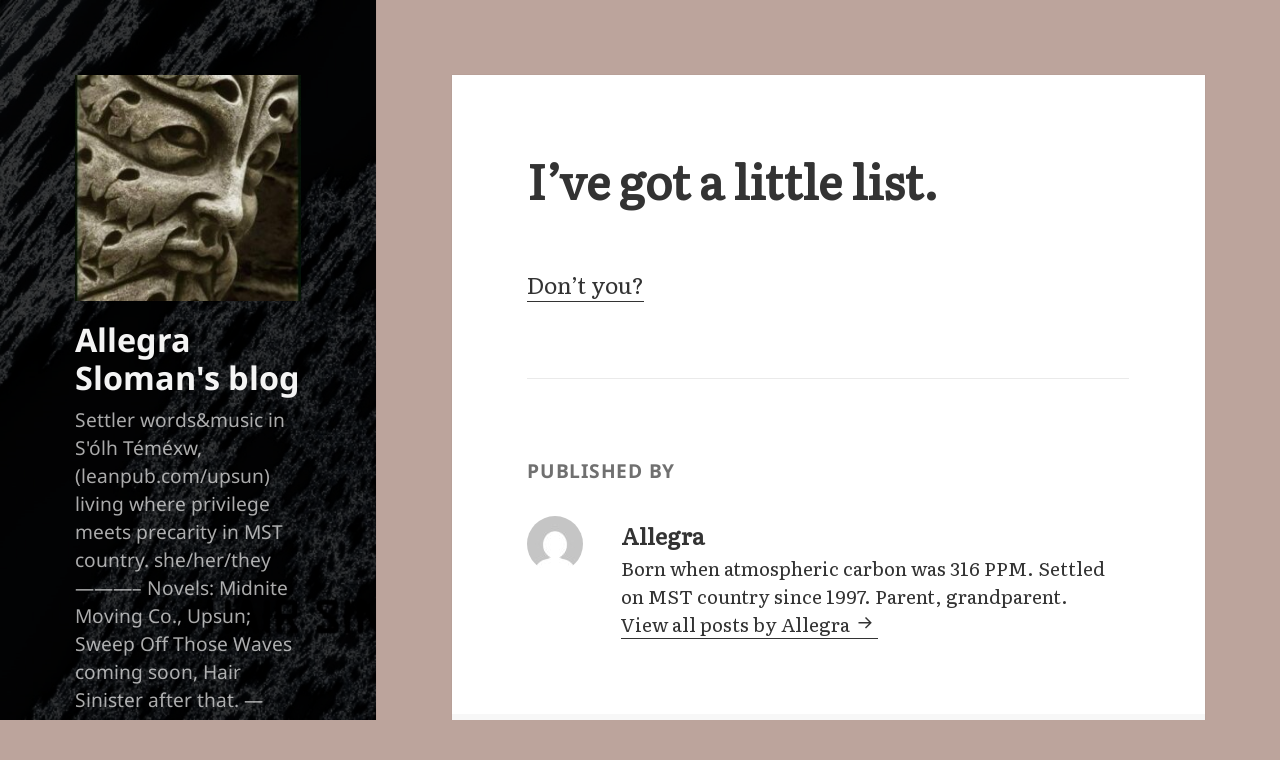

--- FILE ---
content_type: text/html; charset=UTF-8
request_url: https://allegrasloman.com/2007/05/ive-got-a-little-list/
body_size: 15017
content:
<!DOCTYPE html>
<html lang="en-US" class="no-js">
<head>
	<meta charset="UTF-8">
	<meta name="viewport" content="width=device-width">
	<link rel="profile" href="https://gmpg.org/xfn/11">
	<link rel="pingback" href="https://allegrasloman.com/xmlrpc.php">
<!-- Start of manual Google Fonts stuff -->
	<link rel="preconnect" href="https://fonts.googleapis.com">
	<link rel="preconnect" href="https://fonts.gstatic.com" crossorigin>
	<link rel='stylesheet' id='googlefonts-css' href='https://fonts.googleapis.com/css?family=Literata:400&subset=latin' media='all' />
<!-- End of manual Google Fonts stuff -->
	<script>
(function(html){html.className = html.className.replace(/\bno-js\b/,'js')})(document.documentElement);
//# sourceURL=twentyfifteen_javascript_detection
</script>
<title>I&#8217;ve got a little list. &#8211; Allegra Sloman&#039;s blog</title>
<meta name='robots' content='max-image-preview:large' />
<link rel="alternate" type="application/rss+xml" title="Allegra Sloman&#039;s blog &raquo; Feed" href="https://allegrasloman.com/feed/" />
<link rel="alternate" type="application/rss+xml" title="Allegra Sloman&#039;s blog &raquo; Comments Feed" href="https://allegrasloman.com/comments/feed/" />
<link rel="alternate" type="application/rss+xml" title="Allegra Sloman&#039;s blog &raquo; I&#8217;ve got a little list. Comments Feed" href="https://allegrasloman.com/2007/05/ive-got-a-little-list/feed/" />
<link rel="alternate" title="oEmbed (JSON)" type="application/json+oembed" href="https://allegrasloman.com/wp-json/oembed/1.0/embed?url=https%3A%2F%2Fallegrasloman.com%2F2007%2F05%2Five-got-a-little-list%2F" />
<link rel="alternate" title="oEmbed (XML)" type="text/xml+oembed" href="https://allegrasloman.com/wp-json/oembed/1.0/embed?url=https%3A%2F%2Fallegrasloman.com%2F2007%2F05%2Five-got-a-little-list%2F&#038;format=xml" />
<style id='wp-img-auto-sizes-contain-inline-css'>
img:is([sizes=auto i],[sizes^="auto," i]){contain-intrinsic-size:3000px 1500px}
/*# sourceURL=wp-img-auto-sizes-contain-inline-css */
</style>
<style id='wp-emoji-styles-inline-css'>

	img.wp-smiley, img.emoji {
		display: inline !important;
		border: none !important;
		box-shadow: none !important;
		height: 1em !important;
		width: 1em !important;
		margin: 0 0.07em !important;
		vertical-align: -0.1em !important;
		background: none !important;
		padding: 0 !important;
	}
/*# sourceURL=wp-emoji-styles-inline-css */
</style>
<style id='wp-block-library-inline-css'>
:root{--wp-block-synced-color:#7a00df;--wp-block-synced-color--rgb:122,0,223;--wp-bound-block-color:var(--wp-block-synced-color);--wp-editor-canvas-background:#ddd;--wp-admin-theme-color:#007cba;--wp-admin-theme-color--rgb:0,124,186;--wp-admin-theme-color-darker-10:#006ba1;--wp-admin-theme-color-darker-10--rgb:0,107,160.5;--wp-admin-theme-color-darker-20:#005a87;--wp-admin-theme-color-darker-20--rgb:0,90,135;--wp-admin-border-width-focus:2px}@media (min-resolution:192dpi){:root{--wp-admin-border-width-focus:1.5px}}.wp-element-button{cursor:pointer}:root .has-very-light-gray-background-color{background-color:#eee}:root .has-very-dark-gray-background-color{background-color:#313131}:root .has-very-light-gray-color{color:#eee}:root .has-very-dark-gray-color{color:#313131}:root .has-vivid-green-cyan-to-vivid-cyan-blue-gradient-background{background:linear-gradient(135deg,#00d084,#0693e3)}:root .has-purple-crush-gradient-background{background:linear-gradient(135deg,#34e2e4,#4721fb 50%,#ab1dfe)}:root .has-hazy-dawn-gradient-background{background:linear-gradient(135deg,#faaca8,#dad0ec)}:root .has-subdued-olive-gradient-background{background:linear-gradient(135deg,#fafae1,#67a671)}:root .has-atomic-cream-gradient-background{background:linear-gradient(135deg,#fdd79a,#004a59)}:root .has-nightshade-gradient-background{background:linear-gradient(135deg,#330968,#31cdcf)}:root .has-midnight-gradient-background{background:linear-gradient(135deg,#020381,#2874fc)}:root{--wp--preset--font-size--normal:16px;--wp--preset--font-size--huge:42px}.has-regular-font-size{font-size:1em}.has-larger-font-size{font-size:2.625em}.has-normal-font-size{font-size:var(--wp--preset--font-size--normal)}.has-huge-font-size{font-size:var(--wp--preset--font-size--huge)}.has-text-align-center{text-align:center}.has-text-align-left{text-align:left}.has-text-align-right{text-align:right}.has-fit-text{white-space:nowrap!important}#end-resizable-editor-section{display:none}.aligncenter{clear:both}.items-justified-left{justify-content:flex-start}.items-justified-center{justify-content:center}.items-justified-right{justify-content:flex-end}.items-justified-space-between{justify-content:space-between}.screen-reader-text{border:0;clip-path:inset(50%);height:1px;margin:-1px;overflow:hidden;padding:0;position:absolute;width:1px;word-wrap:normal!important}.screen-reader-text:focus{background-color:#ddd;clip-path:none;color:#444;display:block;font-size:1em;height:auto;left:5px;line-height:normal;padding:15px 23px 14px;text-decoration:none;top:5px;width:auto;z-index:100000}html :where(.has-border-color){border-style:solid}html :where([style*=border-top-color]){border-top-style:solid}html :where([style*=border-right-color]){border-right-style:solid}html :where([style*=border-bottom-color]){border-bottom-style:solid}html :where([style*=border-left-color]){border-left-style:solid}html :where([style*=border-width]){border-style:solid}html :where([style*=border-top-width]){border-top-style:solid}html :where([style*=border-right-width]){border-right-style:solid}html :where([style*=border-bottom-width]){border-bottom-style:solid}html :where([style*=border-left-width]){border-left-style:solid}html :where(img[class*=wp-image-]){height:auto;max-width:100%}:where(figure){margin:0 0 1em}html :where(.is-position-sticky){--wp-admin--admin-bar--position-offset:var(--wp-admin--admin-bar--height,0px)}@media screen and (max-width:600px){html :where(.is-position-sticky){--wp-admin--admin-bar--position-offset:0px}}

/*# sourceURL=wp-block-library-inline-css */
</style><style id='global-styles-inline-css'>
:root{--wp--preset--aspect-ratio--square: 1;--wp--preset--aspect-ratio--4-3: 4/3;--wp--preset--aspect-ratio--3-4: 3/4;--wp--preset--aspect-ratio--3-2: 3/2;--wp--preset--aspect-ratio--2-3: 2/3;--wp--preset--aspect-ratio--16-9: 16/9;--wp--preset--aspect-ratio--9-16: 9/16;--wp--preset--color--black: #000000;--wp--preset--color--cyan-bluish-gray: #abb8c3;--wp--preset--color--white: #fff;--wp--preset--color--pale-pink: #f78da7;--wp--preset--color--vivid-red: #cf2e2e;--wp--preset--color--luminous-vivid-orange: #ff6900;--wp--preset--color--luminous-vivid-amber: #fcb900;--wp--preset--color--light-green-cyan: #7bdcb5;--wp--preset--color--vivid-green-cyan: #00d084;--wp--preset--color--pale-cyan-blue: #8ed1fc;--wp--preset--color--vivid-cyan-blue: #0693e3;--wp--preset--color--vivid-purple: #9b51e0;--wp--preset--color--dark-gray: #111;--wp--preset--color--light-gray: #f1f1f1;--wp--preset--color--yellow: #f4ca16;--wp--preset--color--dark-brown: #352712;--wp--preset--color--medium-pink: #e53b51;--wp--preset--color--light-pink: #ffe5d1;--wp--preset--color--dark-purple: #2e2256;--wp--preset--color--purple: #674970;--wp--preset--color--blue-gray: #22313f;--wp--preset--color--bright-blue: #55c3dc;--wp--preset--color--light-blue: #e9f2f9;--wp--preset--gradient--vivid-cyan-blue-to-vivid-purple: linear-gradient(135deg,rgb(6,147,227) 0%,rgb(155,81,224) 100%);--wp--preset--gradient--light-green-cyan-to-vivid-green-cyan: linear-gradient(135deg,rgb(122,220,180) 0%,rgb(0,208,130) 100%);--wp--preset--gradient--luminous-vivid-amber-to-luminous-vivid-orange: linear-gradient(135deg,rgb(252,185,0) 0%,rgb(255,105,0) 100%);--wp--preset--gradient--luminous-vivid-orange-to-vivid-red: linear-gradient(135deg,rgb(255,105,0) 0%,rgb(207,46,46) 100%);--wp--preset--gradient--very-light-gray-to-cyan-bluish-gray: linear-gradient(135deg,rgb(238,238,238) 0%,rgb(169,184,195) 100%);--wp--preset--gradient--cool-to-warm-spectrum: linear-gradient(135deg,rgb(74,234,220) 0%,rgb(151,120,209) 20%,rgb(207,42,186) 40%,rgb(238,44,130) 60%,rgb(251,105,98) 80%,rgb(254,248,76) 100%);--wp--preset--gradient--blush-light-purple: linear-gradient(135deg,rgb(255,206,236) 0%,rgb(152,150,240) 100%);--wp--preset--gradient--blush-bordeaux: linear-gradient(135deg,rgb(254,205,165) 0%,rgb(254,45,45) 50%,rgb(107,0,62) 100%);--wp--preset--gradient--luminous-dusk: linear-gradient(135deg,rgb(255,203,112) 0%,rgb(199,81,192) 50%,rgb(65,88,208) 100%);--wp--preset--gradient--pale-ocean: linear-gradient(135deg,rgb(255,245,203) 0%,rgb(182,227,212) 50%,rgb(51,167,181) 100%);--wp--preset--gradient--electric-grass: linear-gradient(135deg,rgb(202,248,128) 0%,rgb(113,206,126) 100%);--wp--preset--gradient--midnight: linear-gradient(135deg,rgb(2,3,129) 0%,rgb(40,116,252) 100%);--wp--preset--gradient--dark-gray-gradient-gradient: linear-gradient(90deg, rgba(17,17,17,1) 0%, rgba(42,42,42,1) 100%);--wp--preset--gradient--light-gray-gradient: linear-gradient(90deg, rgba(241,241,241,1) 0%, rgba(215,215,215,1) 100%);--wp--preset--gradient--white-gradient: linear-gradient(90deg, rgba(255,255,255,1) 0%, rgba(230,230,230,1) 100%);--wp--preset--gradient--yellow-gradient: linear-gradient(90deg, rgba(244,202,22,1) 0%, rgba(205,168,10,1) 100%);--wp--preset--gradient--dark-brown-gradient: linear-gradient(90deg, rgba(53,39,18,1) 0%, rgba(91,67,31,1) 100%);--wp--preset--gradient--medium-pink-gradient: linear-gradient(90deg, rgba(229,59,81,1) 0%, rgba(209,28,51,1) 100%);--wp--preset--gradient--light-pink-gradient: linear-gradient(90deg, rgba(255,229,209,1) 0%, rgba(255,200,158,1) 100%);--wp--preset--gradient--dark-purple-gradient: linear-gradient(90deg, rgba(46,34,86,1) 0%, rgba(66,48,123,1) 100%);--wp--preset--gradient--purple-gradient: linear-gradient(90deg, rgba(103,73,112,1) 0%, rgba(131,93,143,1) 100%);--wp--preset--gradient--blue-gray-gradient: linear-gradient(90deg, rgba(34,49,63,1) 0%, rgba(52,75,96,1) 100%);--wp--preset--gradient--bright-blue-gradient: linear-gradient(90deg, rgba(85,195,220,1) 0%, rgba(43,180,211,1) 100%);--wp--preset--gradient--light-blue-gradient: linear-gradient(90deg, rgba(233,242,249,1) 0%, rgba(193,218,238,1) 100%);--wp--preset--font-size--small: 13px;--wp--preset--font-size--medium: 20px;--wp--preset--font-size--large: 36px;--wp--preset--font-size--x-large: 42px;--wp--preset--spacing--20: 0.44rem;--wp--preset--spacing--30: 0.67rem;--wp--preset--spacing--40: 1rem;--wp--preset--spacing--50: 1.5rem;--wp--preset--spacing--60: 2.25rem;--wp--preset--spacing--70: 3.38rem;--wp--preset--spacing--80: 5.06rem;--wp--preset--shadow--natural: 6px 6px 9px rgba(0, 0, 0, 0.2);--wp--preset--shadow--deep: 12px 12px 50px rgba(0, 0, 0, 0.4);--wp--preset--shadow--sharp: 6px 6px 0px rgba(0, 0, 0, 0.2);--wp--preset--shadow--outlined: 6px 6px 0px -3px rgb(255, 255, 255), 6px 6px rgb(0, 0, 0);--wp--preset--shadow--crisp: 6px 6px 0px rgb(0, 0, 0);}:where(.is-layout-flex){gap: 0.5em;}:where(.is-layout-grid){gap: 0.5em;}body .is-layout-flex{display: flex;}.is-layout-flex{flex-wrap: wrap;align-items: center;}.is-layout-flex > :is(*, div){margin: 0;}body .is-layout-grid{display: grid;}.is-layout-grid > :is(*, div){margin: 0;}:where(.wp-block-columns.is-layout-flex){gap: 2em;}:where(.wp-block-columns.is-layout-grid){gap: 2em;}:where(.wp-block-post-template.is-layout-flex){gap: 1.25em;}:where(.wp-block-post-template.is-layout-grid){gap: 1.25em;}.has-black-color{color: var(--wp--preset--color--black) !important;}.has-cyan-bluish-gray-color{color: var(--wp--preset--color--cyan-bluish-gray) !important;}.has-white-color{color: var(--wp--preset--color--white) !important;}.has-pale-pink-color{color: var(--wp--preset--color--pale-pink) !important;}.has-vivid-red-color{color: var(--wp--preset--color--vivid-red) !important;}.has-luminous-vivid-orange-color{color: var(--wp--preset--color--luminous-vivid-orange) !important;}.has-luminous-vivid-amber-color{color: var(--wp--preset--color--luminous-vivid-amber) !important;}.has-light-green-cyan-color{color: var(--wp--preset--color--light-green-cyan) !important;}.has-vivid-green-cyan-color{color: var(--wp--preset--color--vivid-green-cyan) !important;}.has-pale-cyan-blue-color{color: var(--wp--preset--color--pale-cyan-blue) !important;}.has-vivid-cyan-blue-color{color: var(--wp--preset--color--vivid-cyan-blue) !important;}.has-vivid-purple-color{color: var(--wp--preset--color--vivid-purple) !important;}.has-black-background-color{background-color: var(--wp--preset--color--black) !important;}.has-cyan-bluish-gray-background-color{background-color: var(--wp--preset--color--cyan-bluish-gray) !important;}.has-white-background-color{background-color: var(--wp--preset--color--white) !important;}.has-pale-pink-background-color{background-color: var(--wp--preset--color--pale-pink) !important;}.has-vivid-red-background-color{background-color: var(--wp--preset--color--vivid-red) !important;}.has-luminous-vivid-orange-background-color{background-color: var(--wp--preset--color--luminous-vivid-orange) !important;}.has-luminous-vivid-amber-background-color{background-color: var(--wp--preset--color--luminous-vivid-amber) !important;}.has-light-green-cyan-background-color{background-color: var(--wp--preset--color--light-green-cyan) !important;}.has-vivid-green-cyan-background-color{background-color: var(--wp--preset--color--vivid-green-cyan) !important;}.has-pale-cyan-blue-background-color{background-color: var(--wp--preset--color--pale-cyan-blue) !important;}.has-vivid-cyan-blue-background-color{background-color: var(--wp--preset--color--vivid-cyan-blue) !important;}.has-vivid-purple-background-color{background-color: var(--wp--preset--color--vivid-purple) !important;}.has-black-border-color{border-color: var(--wp--preset--color--black) !important;}.has-cyan-bluish-gray-border-color{border-color: var(--wp--preset--color--cyan-bluish-gray) !important;}.has-white-border-color{border-color: var(--wp--preset--color--white) !important;}.has-pale-pink-border-color{border-color: var(--wp--preset--color--pale-pink) !important;}.has-vivid-red-border-color{border-color: var(--wp--preset--color--vivid-red) !important;}.has-luminous-vivid-orange-border-color{border-color: var(--wp--preset--color--luminous-vivid-orange) !important;}.has-luminous-vivid-amber-border-color{border-color: var(--wp--preset--color--luminous-vivid-amber) !important;}.has-light-green-cyan-border-color{border-color: var(--wp--preset--color--light-green-cyan) !important;}.has-vivid-green-cyan-border-color{border-color: var(--wp--preset--color--vivid-green-cyan) !important;}.has-pale-cyan-blue-border-color{border-color: var(--wp--preset--color--pale-cyan-blue) !important;}.has-vivid-cyan-blue-border-color{border-color: var(--wp--preset--color--vivid-cyan-blue) !important;}.has-vivid-purple-border-color{border-color: var(--wp--preset--color--vivid-purple) !important;}.has-vivid-cyan-blue-to-vivid-purple-gradient-background{background: var(--wp--preset--gradient--vivid-cyan-blue-to-vivid-purple) !important;}.has-light-green-cyan-to-vivid-green-cyan-gradient-background{background: var(--wp--preset--gradient--light-green-cyan-to-vivid-green-cyan) !important;}.has-luminous-vivid-amber-to-luminous-vivid-orange-gradient-background{background: var(--wp--preset--gradient--luminous-vivid-amber-to-luminous-vivid-orange) !important;}.has-luminous-vivid-orange-to-vivid-red-gradient-background{background: var(--wp--preset--gradient--luminous-vivid-orange-to-vivid-red) !important;}.has-very-light-gray-to-cyan-bluish-gray-gradient-background{background: var(--wp--preset--gradient--very-light-gray-to-cyan-bluish-gray) !important;}.has-cool-to-warm-spectrum-gradient-background{background: var(--wp--preset--gradient--cool-to-warm-spectrum) !important;}.has-blush-light-purple-gradient-background{background: var(--wp--preset--gradient--blush-light-purple) !important;}.has-blush-bordeaux-gradient-background{background: var(--wp--preset--gradient--blush-bordeaux) !important;}.has-luminous-dusk-gradient-background{background: var(--wp--preset--gradient--luminous-dusk) !important;}.has-pale-ocean-gradient-background{background: var(--wp--preset--gradient--pale-ocean) !important;}.has-electric-grass-gradient-background{background: var(--wp--preset--gradient--electric-grass) !important;}.has-midnight-gradient-background{background: var(--wp--preset--gradient--midnight) !important;}.has-small-font-size{font-size: var(--wp--preset--font-size--small) !important;}.has-medium-font-size{font-size: var(--wp--preset--font-size--medium) !important;}.has-large-font-size{font-size: var(--wp--preset--font-size--large) !important;}.has-x-large-font-size{font-size: var(--wp--preset--font-size--x-large) !important;}
/*# sourceURL=global-styles-inline-css */
</style>

<style id='classic-theme-styles-inline-css'>
/*! This file is auto-generated */
.wp-block-button__link{color:#fff;background-color:#32373c;border-radius:9999px;box-shadow:none;text-decoration:none;padding:calc(.667em + 2px) calc(1.333em + 2px);font-size:1.125em}.wp-block-file__button{background:#32373c;color:#fff;text-decoration:none}
/*# sourceURL=/wp-includes/css/classic-themes.min.css */
</style>
<link rel='stylesheet' id='wp-show-posts-css' href='https://allegrasloman.com/wp-content/plugins/wp-show-posts/css/wp-show-posts-min.css?ver=5.2.15' media='all' />
<link rel='stylesheet' id='chld_thm_cfg_parent-css' href='https://allegrasloman.com/wp-content/themes/twentyfifteen/style.css?ver=686787d97dd74cf0e668fc873ead8331' media='all' />
<link rel='stylesheet' id='twentyfifteen-fonts-css' href='https://allegrasloman.com/wp-content/themes/twentyfifteen/assets/fonts/noto-sans-plus-noto-serif-plus-inconsolata.css?ver=20230328' media='all' />
<link rel='stylesheet' id='genericons-css' href='https://allegrasloman.com/wp-content/themes/twentyfifteen/genericons/genericons.css?ver=20251101' media='all' />
<link rel='stylesheet' id='twentyfifteen-style-css' href='https://allegrasloman.com/wp-content/themes/twentyfifteen-child/style.css?ver=20251202' media='all' />
<style id='twentyfifteen-style-inline-css'>

		/* Custom Header Background Color */
		body:before,
		.site-header {
			background-color: #775f5f;
		}

		@media screen and (min-width: 59.6875em) {
			.site-header,
			.secondary {
				background-color: transparent;
			}

			.widget button,
			.widget input[type="button"],
			.widget input[type="reset"],
			.widget input[type="submit"],
			.widget_calendar tbody a,
			.widget_calendar tbody a:hover,
			.widget_calendar tbody a:focus {
				color: #775f5f;
			}
		}
	

		/* Custom Sidebar Text Color */
		.site-title a,
		.site-description,
		.secondary-toggle:before {
			color: #f4f4f4;
		}

		.site-title a:hover,
		.site-title a:focus {
			color: rgba( 244, 244, 244, 0.7);
		}

		.secondary-toggle {
			border-color: rgba( 244, 244, 244, 0.1);
		}

		.secondary-toggle:hover,
		.secondary-toggle:focus {
			border-color: rgba( 244, 244, 244, 0.3);
		}

		.site-title a {
			outline-color: rgba( 244, 244, 244, 0.3);
		}

		@media screen and (min-width: 59.6875em) {
			.secondary a,
			.dropdown-toggle:after,
			.widget-title,
			.widget blockquote cite,
			.widget blockquote small {
				color: #f4f4f4;
			}

			.widget button,
			.widget input[type="button"],
			.widget input[type="reset"],
			.widget input[type="submit"],
			.widget_calendar tbody a {
				background-color: #f4f4f4;
			}

			.textwidget a {
				border-color: #f4f4f4;
			}

			.secondary a:hover,
			.secondary a:focus,
			.main-navigation .menu-item-description,
			.widget,
			.widget blockquote,
			.widget .wp-caption-text,
			.widget .gallery-caption {
				color: rgba( 244, 244, 244, 0.7);
			}

			.widget button:hover,
			.widget button:focus,
			.widget input[type="button"]:hover,
			.widget input[type="button"]:focus,
			.widget input[type="reset"]:hover,
			.widget input[type="reset"]:focus,
			.widget input[type="submit"]:hover,
			.widget input[type="submit"]:focus,
			.widget_calendar tbody a:hover,
			.widget_calendar tbody a:focus {
				background-color: rgba( 244, 244, 244, 0.7);
			}

			.widget blockquote {
				border-color: rgba( 244, 244, 244, 0.7);
			}

			.main-navigation ul,
			.main-navigation li,
			.secondary-toggle,
			.widget input,
			.widget textarea,
			.widget table,
			.widget th,
			.widget td,
			.widget pre,
			.widget li,
			.widget_categories .children,
			.widget_nav_menu .sub-menu,
			.widget_pages .children,
			.widget abbr[title] {
				border-color: rgba( 244, 244, 244, 0.1);
			}

			.dropdown-toggle:hover,
			.dropdown-toggle:focus,
			.widget hr {
				background-color: rgba( 244, 244, 244, 0.1);
			}

			.widget input:focus,
			.widget textarea:focus {
				border-color: rgba( 244, 244, 244, 0.3);
			}

			.sidebar a:focus,
			.dropdown-toggle:focus {
				outline-color: rgba( 244, 244, 244, 0.3);
			}
		}
	
/*# sourceURL=twentyfifteen-style-inline-css */
</style>
<link rel='stylesheet' id='twentyfifteen-block-style-css' href='https://allegrasloman.com/wp-content/themes/twentyfifteen/css/blocks.css?ver=20240715' media='all' />
<script src="https://allegrasloman.com/wp-includes/js/jquery/jquery.min.js?ver=3.7.1" id="jquery-core-js"></script>
<script src="https://allegrasloman.com/wp-includes/js/jquery/jquery-migrate.min.js?ver=3.4.1" id="jquery-migrate-js"></script>
<script id="twentyfifteen-script-js-extra">
var screenReaderText = {"expand":"\u003Cspan class=\"screen-reader-text\"\u003Eexpand child menu\u003C/span\u003E","collapse":"\u003Cspan class=\"screen-reader-text\"\u003Ecollapse child menu\u003C/span\u003E"};
//# sourceURL=twentyfifteen-script-js-extra
</script>
<script src="https://allegrasloman.com/wp-content/themes/twentyfifteen/js/functions.js?ver=20250729" id="twentyfifteen-script-js" defer data-wp-strategy="defer"></script>
<link rel="https://api.w.org/" href="https://allegrasloman.com/wp-json/" /><link rel="alternate" title="JSON" type="application/json" href="https://allegrasloman.com/wp-json/wp/v2/posts/570" /><link rel="EditURI" type="application/rsd+xml" title="RSD" href="https://allegrasloman.com/xmlrpc.php?rsd" />

<link rel="canonical" href="https://allegrasloman.com/2007/05/ive-got-a-little-list/" />
<link rel='shortlink' href='https://allegrasloman.com/?p=570' />

<!-- Lara's Google Analytics - https://www.xtraorbit.com/wordpress-google-analytics-dashboard-widget/ -->
<script async src="https://www.googletagmanager.com/gtag/js?id=G-P282TBL0HR"></script>
<script>
  window.dataLayer = window.dataLayer || [];
  function gtag(){dataLayer.push(arguments);}
  gtag('js', new Date());
  gtag('config', 'G-P282TBL0HR');
</script>

<style>.recentcomments a{display:inline !important;padding:0 !important;margin:0 !important;}</style>		<style type="text/css" id="twentyfifteen-header-css">
				.site-header {

			/*
			 * No shorthand so the Customizer can override individual properties.
			 * @see https://core.trac.wordpress.org/ticket/31460
			 */
			background-image: url(https://allegrasloman.com/wp-content/uploads/2016/11/cropped-hairsinisteralt_faded.png);
			background-repeat: no-repeat;
			background-position: 50% 50%;
			-webkit-background-size: cover;
			-moz-background-size:    cover;
			-o-background-size:      cover;
			background-size:         cover;
		}

		@media screen and (min-width: 59.6875em) {
			body:before {

				/*
				 * No shorthand so the Customizer can override individual properties.
				 * @see https://core.trac.wordpress.org/ticket/31460
				 */
				background-image: url(https://allegrasloman.com/wp-content/uploads/2016/11/cropped-hairsinisteralt_faded.png);
				background-repeat: no-repeat;
				background-position: 100% 50%;
				-webkit-background-size: cover;
				-moz-background-size:    cover;
				-o-background-size:      cover;
				background-size:         cover;
				border-right: 0;
			}

			.site-header {
				background: transparent;
			}
		}
				</style>
		<style id="custom-background-css">
body.custom-background { background-color: #bca49c; }
</style>
	<link rel="icon" href="https://allegrasloman.com/wp-content/uploads/2019/08/cropped-beadpatternblue-2-32x32.jpeg" sizes="32x32" />
<link rel="icon" href="https://allegrasloman.com/wp-content/uploads/2019/08/cropped-beadpatternblue-2-192x192.jpeg" sizes="192x192" />
<link rel="apple-touch-icon" href="https://allegrasloman.com/wp-content/uploads/2019/08/cropped-beadpatternblue-2-180x180.jpeg" />
<meta name="msapplication-TileImage" content="https://allegrasloman.com/wp-content/uploads/2019/08/cropped-beadpatternblue-2-270x270.jpeg" />
<link rel="alternate" type="application/rss+xml" title="RSS" href="https://allegrasloman.com/rsslatest.xml" /></head>

<body class="wp-singular post-template-default single single-post postid-570 single-format-standard custom-background wp-custom-logo wp-embed-responsive wp-theme-twentyfifteen wp-child-theme-twentyfifteen-child">
<div id="page" class="hfeed site">
	<a class="skip-link screen-reader-text" href="#content">
		Skip to content	</a>

	<div id="sidebar" class="sidebar">
		<header id="masthead" class="site-header">
			<div class="site-branding">
				<a href="https://allegrasloman.com/" class="custom-logo-link" rel="home"><img width="248" height="248" src="https://allegrasloman.com/wp-content/uploads/2022/11/cropped-greenmanbambergcath.jpg" class="custom-logo" alt="Allegra Sloman&#039;s blog" decoding="async" fetchpriority="high" srcset="https://allegrasloman.com/wp-content/uploads/2022/11/cropped-greenmanbambergcath.jpg 248w, https://allegrasloman.com/wp-content/uploads/2022/11/cropped-greenmanbambergcath-150x150.jpg 150w" sizes="(max-width: 248px) 100vw, 248px" /></a>						<p class="site-title"><a href="https://allegrasloman.com/" rel="home">Allegra Sloman&#039;s blog</a></p>
												<p class="site-description">Settler words&amp;music in S&#039;ólh Téméxw, (leanpub.com/upsun) living where privilege meets precarity in MST country. she/her/they&#8212;&#8212;&#8212;&#8211; Novels: Midnite Moving Co., Upsun; Sweep Off Those Waves coming soon, Hair Sinister after that. &#8212;Restore All Indigenous Lands!</p>
										<button class="secondary-toggle">Menu and widgets</button>
			</div><!-- .site-branding -->
		</header><!-- .site-header -->

			<div id="secondary" class="secondary">

		
		
					<div id="widget-area" class="widget-area" role="complementary">
				<aside id="search-3" class="widget widget_search"><form role="search" method="get" class="search-form" action="https://allegrasloman.com/">
				<label>
					<span class="screen-reader-text">Search for:</span>
					<input type="search" class="search-field" placeholder="Search &hellip;" value="" name="s" />
				</label>
				<input type="submit" class="search-submit screen-reader-text" value="Search" />
			</form></aside><aside id="jp_dropdown_menu_widget-2" class="widget JP_Dropdown_Menu_widget"><h2 class="widget-title">Pages</h2><label class="screen-reader-text" for="select_jp_dropdown_menu_widget-2">Pages</label><select name="pd_jp_dropdown_menu_widget-2" id="select_jp_dropdown_menu_widget-2"><option class="pd_first" value="#">Select page</option><option value="https://allegrasloman.com/the-upsun-series/" class="pd_tld" >The Upsun Series</option><option value="https://allegrasloman.com/midnite-moving-co/" class="pd_tld" >Midnite Moving Co</option><option value="https://allegrasloman.com/the-dark-book-landing-page/" class="pd_tld" >The Dark Book Landing Page</option><option value="https://allegrasloman.com/sermons/" class="pd_tld" >Homilies</option><option value="https://allegrasloman.com/portfolio/" class="pd_tld" >Portfolio</option><option value="https://allegrasloman.com/portfolio/allegras-life-hacks/" class="pd_sld" >&nbsp;&nbsp;&nbsp;&nbsp;Allegra’s life hacks</option><option value="https://allegrasloman.com/portfolio/bodperfect-5-1-user-guide/" class="pd_sld" >&nbsp;&nbsp;&nbsp;&nbsp;Bodperfect 5.1 user guide</option><option value="https://allegrasloman.com/portfolio/caesura/" class="pd_sld" >&nbsp;&nbsp;&nbsp;&nbsp;Caesura</option><option value="https://allegrasloman.com/destiel-fic-link-page/" class="pd_sld" >&nbsp;&nbsp;&nbsp;&nbsp;destiel fic link page</option><option value="https://allegrasloman.com/portfolio/funeral-music/" class="pd_sld" >&nbsp;&nbsp;&nbsp;&nbsp;Funeral music</option><option value="https://allegrasloman.com/portfolio/list-of-writing-projects/" class="pd_sld" >&nbsp;&nbsp;&nbsp;&nbsp;List of writing projects</option><option value="https://allegrasloman.com/portfolio/meet-the-crew/" class="pd_sld" >&nbsp;&nbsp;&nbsp;&nbsp;Meet the Crew</option><option value="https://allegrasloman.com/portfolio/more-icons-for-facebook/" class="pd_sld" >&nbsp;&nbsp;&nbsp;&nbsp;More icons for facebook.</option><option value="https://allegrasloman.com/portfolio/racist-words-and-substitutes/" class="pd_sld" >&nbsp;&nbsp;&nbsp;&nbsp;Racist words and substitutes</option><option value="https://allegrasloman.com/portfolio/the-bed/" class="pd_sld" >&nbsp;&nbsp;&nbsp;&nbsp;The Bed</option><option value="https://allegrasloman.com/taglines/" class="pd_sld" >&nbsp;&nbsp;&nbsp;&nbsp;Taglines</option><option value="https://allegrasloman.com/videos/" class="pd_tld" >Videos</option><option value="https://allegrasloman.com/photos/" class="pd_tld" >Photos</option><option value="https://allegrasloman.com/about/" class="pd_tld" >About</option><option value="https://allegrasloman.com/contact/" class="pd_tld" >Contact</option><option value="https://allegrasloman.com/i-wanna-register-what-to-do/" class="pd_tld" >I wanna comment!  What to do?</option></select>                <script type="text/javascript">
				/* <![CDATA[ */
				(function() {
					document.getElementById('select_jp_dropdown_menu_widget-2').onchange = function(e) {
                        let destination = document.getElementById('select_jp_dropdown_menu_widget-2').value;
                        if ( destination != "#" ) {
                            if(/iPhone/i.test(navigator.userAgent)) {
                                window.location = destination; // Always open in the same window for iOSd
                            } else {    
							    window.location = destination;
                            }
						}
					};
				})();
				/* ]]> */
				</script></aside><aside id="text-4" class="widget widget_text">			<div class="textwidget"><a href="/the-upsun-series/"><span style="font-size:1.05em;">The Upsun Series</span></a>
<br/><br/>
<a href="/midnite-moving-co/"><span style="font-size:1.05em;">Midnite Moving Co</span></a>
</div>
		</aside><aside id="meta-3" class="widget widget_meta"><h2 class="widget-title">Meta</h2><nav aria-label="Meta">
		<ul>
						<li><a href="https://allegrasloman.com/wp-login.php">Log in</a></li>
			<li><a href="https://allegrasloman.com/feed/">Entries feed</a></li>
			<li><a href="https://allegrasloman.com/comments/feed/">Comments feed</a></li>

			<li><a href="https://wordpress.org/">WordPress.org</a></li>
		</ul>

		</nav></aside><aside id="archives-2" class="widget widget_archive"><h2 class="widget-title">Archives</h2>		<label class="screen-reader-text" for="archives-dropdown-2">Archives</label>
		<select id="archives-dropdown-2" name="archive-dropdown">
			
			<option value="">Select Month</option>
				<option value='https://allegrasloman.com/2026/01/'> January 2026 </option>
	<option value='https://allegrasloman.com/2025/11/'> November 2025 </option>
	<option value='https://allegrasloman.com/2025/10/'> October 2025 </option>
	<option value='https://allegrasloman.com/2025/09/'> September 2025 </option>
	<option value='https://allegrasloman.com/2025/03/'> March 2025 </option>
	<option value='https://allegrasloman.com/2025/01/'> January 2025 </option>
	<option value='https://allegrasloman.com/2024/02/'> February 2024 </option>
	<option value='https://allegrasloman.com/2023/12/'> December 2023 </option>
	<option value='https://allegrasloman.com/2023/11/'> November 2023 </option>
	<option value='https://allegrasloman.com/2023/10/'> October 2023 </option>
	<option value='https://allegrasloman.com/2023/09/'> September 2023 </option>
	<option value='https://allegrasloman.com/2023/08/'> August 2023 </option>
	<option value='https://allegrasloman.com/2023/07/'> July 2023 </option>
	<option value='https://allegrasloman.com/2023/06/'> June 2023 </option>
	<option value='https://allegrasloman.com/2023/05/'> May 2023 </option>
	<option value='https://allegrasloman.com/2023/04/'> April 2023 </option>
	<option value='https://allegrasloman.com/2023/03/'> March 2023 </option>
	<option value='https://allegrasloman.com/2023/02/'> February 2023 </option>
	<option value='https://allegrasloman.com/2023/01/'> January 2023 </option>
	<option value='https://allegrasloman.com/2022/12/'> December 2022 </option>
	<option value='https://allegrasloman.com/2022/11/'> November 2022 </option>
	<option value='https://allegrasloman.com/2022/10/'> October 2022 </option>
	<option value='https://allegrasloman.com/2022/09/'> September 2022 </option>
	<option value='https://allegrasloman.com/2022/08/'> August 2022 </option>
	<option value='https://allegrasloman.com/2022/07/'> July 2022 </option>
	<option value='https://allegrasloman.com/2022/06/'> June 2022 </option>
	<option value='https://allegrasloman.com/2022/05/'> May 2022 </option>
	<option value='https://allegrasloman.com/2022/04/'> April 2022 </option>
	<option value='https://allegrasloman.com/2022/03/'> March 2022 </option>
	<option value='https://allegrasloman.com/2022/02/'> February 2022 </option>
	<option value='https://allegrasloman.com/2022/01/'> January 2022 </option>
	<option value='https://allegrasloman.com/2021/12/'> December 2021 </option>
	<option value='https://allegrasloman.com/2021/11/'> November 2021 </option>
	<option value='https://allegrasloman.com/2021/10/'> October 2021 </option>
	<option value='https://allegrasloman.com/2021/09/'> September 2021 </option>
	<option value='https://allegrasloman.com/2021/08/'> August 2021 </option>
	<option value='https://allegrasloman.com/2021/07/'> July 2021 </option>
	<option value='https://allegrasloman.com/2021/06/'> June 2021 </option>
	<option value='https://allegrasloman.com/2021/05/'> May 2021 </option>
	<option value='https://allegrasloman.com/2021/04/'> April 2021 </option>
	<option value='https://allegrasloman.com/2021/03/'> March 2021 </option>
	<option value='https://allegrasloman.com/2021/02/'> February 2021 </option>
	<option value='https://allegrasloman.com/2021/01/'> January 2021 </option>
	<option value='https://allegrasloman.com/2020/12/'> December 2020 </option>
	<option value='https://allegrasloman.com/2020/11/'> November 2020 </option>
	<option value='https://allegrasloman.com/2020/10/'> October 2020 </option>
	<option value='https://allegrasloman.com/2020/09/'> September 2020 </option>
	<option value='https://allegrasloman.com/2020/08/'> August 2020 </option>
	<option value='https://allegrasloman.com/2020/07/'> July 2020 </option>
	<option value='https://allegrasloman.com/2020/06/'> June 2020 </option>
	<option value='https://allegrasloman.com/2020/05/'> May 2020 </option>
	<option value='https://allegrasloman.com/2020/04/'> April 2020 </option>
	<option value='https://allegrasloman.com/2020/03/'> March 2020 </option>
	<option value='https://allegrasloman.com/2020/02/'> February 2020 </option>
	<option value='https://allegrasloman.com/2020/01/'> January 2020 </option>
	<option value='https://allegrasloman.com/2019/12/'> December 2019 </option>
	<option value='https://allegrasloman.com/2019/11/'> November 2019 </option>
	<option value='https://allegrasloman.com/2019/10/'> October 2019 </option>
	<option value='https://allegrasloman.com/2019/09/'> September 2019 </option>
	<option value='https://allegrasloman.com/2019/08/'> August 2019 </option>
	<option value='https://allegrasloman.com/2019/07/'> July 2019 </option>
	<option value='https://allegrasloman.com/2019/06/'> June 2019 </option>
	<option value='https://allegrasloman.com/2019/05/'> May 2019 </option>
	<option value='https://allegrasloman.com/2019/04/'> April 2019 </option>
	<option value='https://allegrasloman.com/2019/03/'> March 2019 </option>
	<option value='https://allegrasloman.com/2019/02/'> February 2019 </option>
	<option value='https://allegrasloman.com/2019/01/'> January 2019 </option>
	<option value='https://allegrasloman.com/2018/12/'> December 2018 </option>
	<option value='https://allegrasloman.com/2018/11/'> November 2018 </option>
	<option value='https://allegrasloman.com/2018/10/'> October 2018 </option>
	<option value='https://allegrasloman.com/2018/09/'> September 2018 </option>
	<option value='https://allegrasloman.com/2018/08/'> August 2018 </option>
	<option value='https://allegrasloman.com/2018/07/'> July 2018 </option>
	<option value='https://allegrasloman.com/2018/06/'> June 2018 </option>
	<option value='https://allegrasloman.com/2018/05/'> May 2018 </option>
	<option value='https://allegrasloman.com/2018/04/'> April 2018 </option>
	<option value='https://allegrasloman.com/2018/03/'> March 2018 </option>
	<option value='https://allegrasloman.com/2018/02/'> February 2018 </option>
	<option value='https://allegrasloman.com/2018/01/'> January 2018 </option>
	<option value='https://allegrasloman.com/2017/12/'> December 2017 </option>
	<option value='https://allegrasloman.com/2017/11/'> November 2017 </option>
	<option value='https://allegrasloman.com/2017/10/'> October 2017 </option>
	<option value='https://allegrasloman.com/2017/09/'> September 2017 </option>
	<option value='https://allegrasloman.com/2017/08/'> August 2017 </option>
	<option value='https://allegrasloman.com/2017/07/'> July 2017 </option>
	<option value='https://allegrasloman.com/2017/06/'> June 2017 </option>
	<option value='https://allegrasloman.com/2017/05/'> May 2017 </option>
	<option value='https://allegrasloman.com/2017/04/'> April 2017 </option>
	<option value='https://allegrasloman.com/2017/03/'> March 2017 </option>
	<option value='https://allegrasloman.com/2017/02/'> February 2017 </option>
	<option value='https://allegrasloman.com/2017/01/'> January 2017 </option>
	<option value='https://allegrasloman.com/2016/12/'> December 2016 </option>
	<option value='https://allegrasloman.com/2016/11/'> November 2016 </option>
	<option value='https://allegrasloman.com/2016/10/'> October 2016 </option>
	<option value='https://allegrasloman.com/2016/09/'> September 2016 </option>
	<option value='https://allegrasloman.com/2016/08/'> August 2016 </option>
	<option value='https://allegrasloman.com/2016/07/'> July 2016 </option>
	<option value='https://allegrasloman.com/2016/06/'> June 2016 </option>
	<option value='https://allegrasloman.com/2016/05/'> May 2016 </option>
	<option value='https://allegrasloman.com/2016/04/'> April 2016 </option>
	<option value='https://allegrasloman.com/2016/03/'> March 2016 </option>
	<option value='https://allegrasloman.com/2016/02/'> February 2016 </option>
	<option value='https://allegrasloman.com/2016/01/'> January 2016 </option>
	<option value='https://allegrasloman.com/2015/12/'> December 2015 </option>
	<option value='https://allegrasloman.com/2015/11/'> November 2015 </option>
	<option value='https://allegrasloman.com/2015/10/'> October 2015 </option>
	<option value='https://allegrasloman.com/2015/09/'> September 2015 </option>
	<option value='https://allegrasloman.com/2015/08/'> August 2015 </option>
	<option value='https://allegrasloman.com/2015/07/'> July 2015 </option>
	<option value='https://allegrasloman.com/2015/06/'> June 2015 </option>
	<option value='https://allegrasloman.com/2015/05/'> May 2015 </option>
	<option value='https://allegrasloman.com/2015/04/'> April 2015 </option>
	<option value='https://allegrasloman.com/2015/03/'> March 2015 </option>
	<option value='https://allegrasloman.com/2015/02/'> February 2015 </option>
	<option value='https://allegrasloman.com/2015/01/'> January 2015 </option>
	<option value='https://allegrasloman.com/2014/12/'> December 2014 </option>
	<option value='https://allegrasloman.com/2014/11/'> November 2014 </option>
	<option value='https://allegrasloman.com/2014/10/'> October 2014 </option>
	<option value='https://allegrasloman.com/2014/09/'> September 2014 </option>
	<option value='https://allegrasloman.com/2014/08/'> August 2014 </option>
	<option value='https://allegrasloman.com/2014/07/'> July 2014 </option>
	<option value='https://allegrasloman.com/2014/06/'> June 2014 </option>
	<option value='https://allegrasloman.com/2014/05/'> May 2014 </option>
	<option value='https://allegrasloman.com/2014/04/'> April 2014 </option>
	<option value='https://allegrasloman.com/2014/03/'> March 2014 </option>
	<option value='https://allegrasloman.com/2014/02/'> February 2014 </option>
	<option value='https://allegrasloman.com/2014/01/'> January 2014 </option>
	<option value='https://allegrasloman.com/2013/12/'> December 2013 </option>
	<option value='https://allegrasloman.com/2013/11/'> November 2013 </option>
	<option value='https://allegrasloman.com/2013/10/'> October 2013 </option>
	<option value='https://allegrasloman.com/2013/09/'> September 2013 </option>
	<option value='https://allegrasloman.com/2013/08/'> August 2013 </option>
	<option value='https://allegrasloman.com/2013/07/'> July 2013 </option>
	<option value='https://allegrasloman.com/2013/06/'> June 2013 </option>
	<option value='https://allegrasloman.com/2013/05/'> May 2013 </option>
	<option value='https://allegrasloman.com/2013/04/'> April 2013 </option>
	<option value='https://allegrasloman.com/2013/03/'> March 2013 </option>
	<option value='https://allegrasloman.com/2013/02/'> February 2013 </option>
	<option value='https://allegrasloman.com/2013/01/'> January 2013 </option>
	<option value='https://allegrasloman.com/2012/12/'> December 2012 </option>
	<option value='https://allegrasloman.com/2012/11/'> November 2012 </option>
	<option value='https://allegrasloman.com/2012/10/'> October 2012 </option>
	<option value='https://allegrasloman.com/2012/09/'> September 2012 </option>
	<option value='https://allegrasloman.com/2012/08/'> August 2012 </option>
	<option value='https://allegrasloman.com/2012/07/'> July 2012 </option>
	<option value='https://allegrasloman.com/2012/06/'> June 2012 </option>
	<option value='https://allegrasloman.com/2012/05/'> May 2012 </option>
	<option value='https://allegrasloman.com/2012/04/'> April 2012 </option>
	<option value='https://allegrasloman.com/2012/03/'> March 2012 </option>
	<option value='https://allegrasloman.com/2012/02/'> February 2012 </option>
	<option value='https://allegrasloman.com/2012/01/'> January 2012 </option>
	<option value='https://allegrasloman.com/2011/12/'> December 2011 </option>
	<option value='https://allegrasloman.com/2011/11/'> November 2011 </option>
	<option value='https://allegrasloman.com/2011/10/'> October 2011 </option>
	<option value='https://allegrasloman.com/2011/09/'> September 2011 </option>
	<option value='https://allegrasloman.com/2011/08/'> August 2011 </option>
	<option value='https://allegrasloman.com/2011/07/'> July 2011 </option>
	<option value='https://allegrasloman.com/2011/06/'> June 2011 </option>
	<option value='https://allegrasloman.com/2011/05/'> May 2011 </option>
	<option value='https://allegrasloman.com/2011/04/'> April 2011 </option>
	<option value='https://allegrasloman.com/2011/03/'> March 2011 </option>
	<option value='https://allegrasloman.com/2011/02/'> February 2011 </option>
	<option value='https://allegrasloman.com/2011/01/'> January 2011 </option>
	<option value='https://allegrasloman.com/2010/12/'> December 2010 </option>
	<option value='https://allegrasloman.com/2010/11/'> November 2010 </option>
	<option value='https://allegrasloman.com/2010/10/'> October 2010 </option>
	<option value='https://allegrasloman.com/2010/09/'> September 2010 </option>
	<option value='https://allegrasloman.com/2010/08/'> August 2010 </option>
	<option value='https://allegrasloman.com/2010/07/'> July 2010 </option>
	<option value='https://allegrasloman.com/2010/06/'> June 2010 </option>
	<option value='https://allegrasloman.com/2010/05/'> May 2010 </option>
	<option value='https://allegrasloman.com/2010/04/'> April 2010 </option>
	<option value='https://allegrasloman.com/2010/03/'> March 2010 </option>
	<option value='https://allegrasloman.com/2010/02/'> February 2010 </option>
	<option value='https://allegrasloman.com/2010/01/'> January 2010 </option>
	<option value='https://allegrasloman.com/2009/12/'> December 2009 </option>
	<option value='https://allegrasloman.com/2009/11/'> November 2009 </option>
	<option value='https://allegrasloman.com/2009/10/'> October 2009 </option>
	<option value='https://allegrasloman.com/2009/09/'> September 2009 </option>
	<option value='https://allegrasloman.com/2009/08/'> August 2009 </option>
	<option value='https://allegrasloman.com/2009/07/'> July 2009 </option>
	<option value='https://allegrasloman.com/2009/06/'> June 2009 </option>
	<option value='https://allegrasloman.com/2009/05/'> May 2009 </option>
	<option value='https://allegrasloman.com/2009/04/'> April 2009 </option>
	<option value='https://allegrasloman.com/2009/03/'> March 2009 </option>
	<option value='https://allegrasloman.com/2009/02/'> February 2009 </option>
	<option value='https://allegrasloman.com/2009/01/'> January 2009 </option>
	<option value='https://allegrasloman.com/2008/12/'> December 2008 </option>
	<option value='https://allegrasloman.com/2008/11/'> November 2008 </option>
	<option value='https://allegrasloman.com/2008/10/'> October 2008 </option>
	<option value='https://allegrasloman.com/2008/09/'> September 2008 </option>
	<option value='https://allegrasloman.com/2008/08/'> August 2008 </option>
	<option value='https://allegrasloman.com/2008/07/'> July 2008 </option>
	<option value='https://allegrasloman.com/2008/06/'> June 2008 </option>
	<option value='https://allegrasloman.com/2008/05/'> May 2008 </option>
	<option value='https://allegrasloman.com/2008/04/'> April 2008 </option>
	<option value='https://allegrasloman.com/2008/03/'> March 2008 </option>
	<option value='https://allegrasloman.com/2008/02/'> February 2008 </option>
	<option value='https://allegrasloman.com/2008/01/'> January 2008 </option>
	<option value='https://allegrasloman.com/2007/12/'> December 2007 </option>
	<option value='https://allegrasloman.com/2007/11/'> November 2007 </option>
	<option value='https://allegrasloman.com/2007/10/'> October 2007 </option>
	<option value='https://allegrasloman.com/2007/09/'> September 2007 </option>
	<option value='https://allegrasloman.com/2007/08/'> August 2007 </option>
	<option value='https://allegrasloman.com/2007/07/'> July 2007 </option>
	<option value='https://allegrasloman.com/2007/06/'> June 2007 </option>
	<option value='https://allegrasloman.com/2007/05/'> May 2007 </option>
	<option value='https://allegrasloman.com/2007/04/'> April 2007 </option>
	<option value='https://allegrasloman.com/2007/03/'> March 2007 </option>
	<option value='https://allegrasloman.com/2007/02/'> February 2007 </option>
	<option value='https://allegrasloman.com/2007/01/'> January 2007 </option>
	<option value='https://allegrasloman.com/2006/12/'> December 2006 </option>
	<option value='https://allegrasloman.com/2006/11/'> November 2006 </option>
	<option value='https://allegrasloman.com/2006/10/'> October 2006 </option>
	<option value='https://allegrasloman.com/2006/09/'> September 2006 </option>
	<option value='https://allegrasloman.com/2006/08/'> August 2006 </option>
	<option value='https://allegrasloman.com/2006/07/'> July 2006 </option>
	<option value='https://allegrasloman.com/2006/06/'> June 2006 </option>
	<option value='https://allegrasloman.com/2006/05/'> May 2006 </option>
	<option value='https://allegrasloman.com/2006/04/'> April 2006 </option>
	<option value='https://allegrasloman.com/2006/03/'> March 2006 </option>
	<option value='https://allegrasloman.com/2006/02/'> February 2006 </option>
	<option value='https://allegrasloman.com/2006/01/'> January 2006 </option>
	<option value='https://allegrasloman.com/2005/12/'> December 2005 </option>
	<option value='https://allegrasloman.com/2005/11/'> November 2005 </option>
	<option value='https://allegrasloman.com/2005/10/'> October 2005 </option>
	<option value='https://allegrasloman.com/2005/09/'> September 2005 </option>
	<option value='https://allegrasloman.com/2005/08/'> August 2005 </option>
	<option value='https://allegrasloman.com/2005/07/'> July 2005 </option>
	<option value='https://allegrasloman.com/2005/06/'> June 2005 </option>
	<option value='https://allegrasloman.com/2005/05/'> May 2005 </option>
	<option value='https://allegrasloman.com/2005/04/'> April 2005 </option>
	<option value='https://allegrasloman.com/2005/03/'> March 2005 </option>
	<option value='https://allegrasloman.com/2005/02/'> February 2005 </option>
	<option value='https://allegrasloman.com/2005/01/'> January 2005 </option>
	<option value='https://allegrasloman.com/2004/12/'> December 2004 </option>
	<option value='https://allegrasloman.com/2004/11/'> November 2004 </option>
	<option value='https://allegrasloman.com/2004/10/'> October 2004 </option>
	<option value='https://allegrasloman.com/2004/09/'> September 2004 </option>
	<option value='https://allegrasloman.com/2004/08/'> August 2004 </option>

		</select>

			<script>
( ( dropdownId ) => {
	const dropdown = document.getElementById( dropdownId );
	function onSelectChange() {
		setTimeout( () => {
			if ( 'escape' === dropdown.dataset.lastkey ) {
				return;
			}
			if ( dropdown.value ) {
				document.location.href = dropdown.value;
			}
		}, 250 );
	}
	function onKeyUp( event ) {
		if ( 'Escape' === event.key ) {
			dropdown.dataset.lastkey = 'escape';
		} else {
			delete dropdown.dataset.lastkey;
		}
	}
	function onClick() {
		delete dropdown.dataset.lastkey;
	}
	dropdown.addEventListener( 'keyup', onKeyUp );
	dropdown.addEventListener( 'click', onClick );
	dropdown.addEventListener( 'change', onSelectChange );
})( "archives-dropdown-2" );

//# sourceURL=WP_Widget_Archives%3A%3Awidget
</script>
</aside><aside id="linkcat-81" class="widget widget_links"><h2 class="widget-title">Stuff I like on the net</h2>
	<ul class='xoxo blogroll'>
<li><a href="http://antwrp.gsfc.nasa.gov/apod/astropix.html">Astropix</a></li>
<li><a href="https://friendsoffilk.org/" title="Filk site">Friends of Filk</a></li>
<li><a href="http://jdrgaming.com/geeklog/index.php?topic=gamingblog" rel="met co-resident sibling" title="Jeff Rivett&#8217;s gaming blog and home of the TPU BF1942 server.">Jeff&#039;s Gaming blog</a></li>
<li><a href="http://ksided-dice.com" rel="met co-resident kin" title="A fun site that randomly creates new words from word fragments.">The Thousand-Sided Dice</a></li>
<li><a href="http://thetyee.ca/">The Tyee</a></li>

	</ul>
</aside>
<aside id="recent-comments-2" class="widget widget_recent_comments"><h2 class="widget-title">Recent Comments</h2><nav aria-label="Recent Comments"><ul id="recentcomments"><li class="recentcomments"><span class="comment-author-link">Jeff</span> on <a href="https://allegrasloman.com/2023/11/the-enshinening-has-happend/#comment-6612">the enshinening has happend</a></li><li class="recentcomments"><span class="comment-author-link">Allegra</span> on <a href="https://allegrasloman.com/2023/01/ordinary-day/#comment-6611">ordinary day</a></li><li class="recentcomments"><span class="comment-author-link">Allegra</span> on <a href="https://allegrasloman.com/2022/06/extracurricular-incoherence-new-poem/#comment-6610">Extracurricular Incoherence (new poem)</a></li><li class="recentcomments"><span class="comment-author-link">Jeff</span> on <a href="https://allegrasloman.com/2022/01/get-bent-arschloch/#comment-6609">get bent Arschloch</a></li><li class="recentcomments"><span class="comment-author-link">Jeff</span> on <a href="https://allegrasloman.com/2021/04/some-motherfucker-in-france/#comment-6608">some motherfucker in France</a></li></ul></nav></aside><aside id="calendar-3" class="widget widget_calendar"><h2 class="widget-title">Calendar</h2><div id="calendar_wrap" class="calendar_wrap"><table id="wp-calendar" class="wp-calendar-table">
	<caption>May 2007</caption>
	<thead>
	<tr>
		<th scope="col" aria-label="Monday">M</th>
		<th scope="col" aria-label="Tuesday">T</th>
		<th scope="col" aria-label="Wednesday">W</th>
		<th scope="col" aria-label="Thursday">T</th>
		<th scope="col" aria-label="Friday">F</th>
		<th scope="col" aria-label="Saturday">S</th>
		<th scope="col" aria-label="Sunday">S</th>
	</tr>
	</thead>
	<tbody>
	<tr>
		<td colspan="1" class="pad">&nbsp;</td><td><a href="https://allegrasloman.com/2007/05/01/" aria-label="Posts published on May 1, 2007">1</a></td><td><a href="https://allegrasloman.com/2007/05/02/" aria-label="Posts published on May 2, 2007">2</a></td><td><a href="https://allegrasloman.com/2007/05/03/" aria-label="Posts published on May 3, 2007">3</a></td><td><a href="https://allegrasloman.com/2007/05/04/" aria-label="Posts published on May 4, 2007">4</a></td><td><a href="https://allegrasloman.com/2007/05/05/" aria-label="Posts published on May 5, 2007">5</a></td><td><a href="https://allegrasloman.com/2007/05/06/" aria-label="Posts published on May 6, 2007">6</a></td>
	</tr>
	<tr>
		<td><a href="https://allegrasloman.com/2007/05/07/" aria-label="Posts published on May 7, 2007">7</a></td><td><a href="https://allegrasloman.com/2007/05/08/" aria-label="Posts published on May 8, 2007">8</a></td><td><a href="https://allegrasloman.com/2007/05/09/" aria-label="Posts published on May 9, 2007">9</a></td><td><a href="https://allegrasloman.com/2007/05/10/" aria-label="Posts published on May 10, 2007">10</a></td><td><a href="https://allegrasloman.com/2007/05/11/" aria-label="Posts published on May 11, 2007">11</a></td><td><a href="https://allegrasloman.com/2007/05/12/" aria-label="Posts published on May 12, 2007">12</a></td><td><a href="https://allegrasloman.com/2007/05/13/" aria-label="Posts published on May 13, 2007">13</a></td>
	</tr>
	<tr>
		<td><a href="https://allegrasloman.com/2007/05/14/" aria-label="Posts published on May 14, 2007">14</a></td><td><a href="https://allegrasloman.com/2007/05/15/" aria-label="Posts published on May 15, 2007">15</a></td><td><a href="https://allegrasloman.com/2007/05/16/" aria-label="Posts published on May 16, 2007">16</a></td><td><a href="https://allegrasloman.com/2007/05/17/" aria-label="Posts published on May 17, 2007">17</a></td><td><a href="https://allegrasloman.com/2007/05/18/" aria-label="Posts published on May 18, 2007">18</a></td><td><a href="https://allegrasloman.com/2007/05/19/" aria-label="Posts published on May 19, 2007">19</a></td><td><a href="https://allegrasloman.com/2007/05/20/" aria-label="Posts published on May 20, 2007">20</a></td>
	</tr>
	<tr>
		<td><a href="https://allegrasloman.com/2007/05/21/" aria-label="Posts published on May 21, 2007">21</a></td><td><a href="https://allegrasloman.com/2007/05/22/" aria-label="Posts published on May 22, 2007">22</a></td><td><a href="https://allegrasloman.com/2007/05/23/" aria-label="Posts published on May 23, 2007">23</a></td><td><a href="https://allegrasloman.com/2007/05/24/" aria-label="Posts published on May 24, 2007">24</a></td><td><a href="https://allegrasloman.com/2007/05/25/" aria-label="Posts published on May 25, 2007">25</a></td><td><a href="https://allegrasloman.com/2007/05/26/" aria-label="Posts published on May 26, 2007">26</a></td><td><a href="https://allegrasloman.com/2007/05/27/" aria-label="Posts published on May 27, 2007">27</a></td>
	</tr>
	<tr>
		<td><a href="https://allegrasloman.com/2007/05/28/" aria-label="Posts published on May 28, 2007">28</a></td><td><a href="https://allegrasloman.com/2007/05/29/" aria-label="Posts published on May 29, 2007">29</a></td><td><a href="https://allegrasloman.com/2007/05/30/" aria-label="Posts published on May 30, 2007">30</a></td><td><a href="https://allegrasloman.com/2007/05/31/" aria-label="Posts published on May 31, 2007">31</a></td>
		<td class="pad" colspan="3">&nbsp;</td>
	</tr>
	</tbody>
	</table><nav aria-label="Previous and next months" class="wp-calendar-nav">
		<span class="wp-calendar-nav-prev"><a href="https://allegrasloman.com/2007/04/">&laquo; Apr</a></span>
		<span class="pad">&nbsp;</span>
		<span class="wp-calendar-nav-next"><a href="https://allegrasloman.com/2007/06/">Jun &raquo;</a></span>
	</nav></div></aside><aside id="text-5" class="widget widget_text">			<div class="textwidget"><!-- Begin MailChimp Signup Form -->
<link href="//cdn-images.mailchimp.com/embedcode/classic-10_7.css" rel="stylesheet" type="text/css">
<style type="text/css">
	mc_embed_signup{background:#fff; clear:left; font:14px Helvetica,Arial,sans-serif; }
	/* Add your own MailChimp form style overrides in your site stylesheet or in this style block.
	   We recommend moving this block and the preceding CSS link to the HEAD of your HTML file. */
</style>
<div id="mc_embed_signup">
<form action="//allegrasloman.us14.list-manage.com/subscribe/post?u=70a916dc1697ec65dc37da7b2&amp;id=bdaed91d22" method="post" id="mc-embedded-subscribe-form" name="mc-embedded-subscribe-form" class="validate" target="_blank" novalidate>
    <div id="mc_embed_signup_scroll">
	<h2>Subscribe to Upsun Universe</h2>
<div class="indicates-required"><span class="asterisk">*</span> indicates required</div>
<div class="mc-field-group">
	<label for="mce-EMAIL">Email Address  <span class="asterisk">*</span>
</label>
	<input type="email" value="" name="EMAIL" class="required email" id="mce-EMAIL">
</div>
<div class="mc-field-group">
	<label for="mce-FNAME">First Name </label>
	<input type="text" value="" name="FNAME" class="" id="mce-FNAME">
</div>
<div class="mc-field-group">
	<label for="mce-LNAME">Last Name </label>
	<input type="text" value="" name="LNAME" class="" id="mce-LNAME">
</div>
	<div id="mce-responses" class="clear">
		<div class="response" id="mce-error-response" style="display:none"></div>
		<div class="response" id="mce-success-response" style="display:none"></div>
	</div>    <!-- real people should not fill this in and expect good things - do not remove this or risk form bot signups-->
    <div style="position: absolute; left: -5000px;" aria-hidden="true"><input type="text" name="b_70a916dc1697ec65dc37da7b2_bdaed91d22" tabindex="-1" value=""></div>
    <div class="clear"><input type="submit" value="Subscribe" name="subscribe" id="mc-embedded-subscribe" class="button"></div>
    </div>
</form>
</div>
<script type='text/javascript' src='//s3.amazonaws.com/downloads.mailchimp.com/js/mc-validate.js'></script><script type='text/javascript'>(function($) {window.fnames = new Array(); window.ftypes = new Array();fnames[0]='EMAIL';ftypes[0]='email';fnames[1]='FNAME';ftypes[1]='text';fnames[2]='LNAME';ftypes[2]='text';}(jQuery));var $mcj = jQuery.noConflict(true);</script>
<!--End mc_embed_signup--></div>
		</aside><aside id="text-3" class="widget widget_text">			<div class="textwidget"><a rel="license" href="//creativecommons.org/licenses/by/2.5/ca/"><img alt="Creative Commons License" style="border-width:0" src="//i.creativecommons.org/l/by/2.5/ca/88x31.png" /></a><br />This <span xmlns:dc="//purl.org/dc/elements/1.1/" href="//purl.org/dc/dcmitype/Sound" rel="dc:type">work</span> by <a xmlns:cc="//creativecommons.org/ns#" href="//allegrasloman.com" property="cc:attributionName" rel="cc:attributionURL" style="border:0;">Allegra Sloman</a> is licensed under a <a rel="license" href="//creativecommons.org/licenses/by/2.5/ca/" style="border:0;">Creative Commons Attribution 2.5 Canada License</a>.

<br/><br/>
This site hosted by <a href="https://jrc-core.com">Jeff Rivett Consulting</a>.
</div>
		</aside>			</div><!-- .widget-area -->
		
	</div><!-- .secondary -->

	</div><!-- .sidebar -->

	<div id="content" class="site-content">

	<div id="primary" class="content-area">
		<main id="main" class="site-main">

		
<article id="post-570" class="post-570 post type-post status-publish format-standard hentry category-high-tech category-humour category-wonders-of-science">
	
	<header class="entry-header">
		<h1 class="entry-title">I&#8217;ve got a little list.</h1>	</header><!-- .entry-header -->

	<div class="entry-content">
		<p><a href="http://www.thinkgeek.com/gadgets/electronic/8c52/">Don&#8217;t you?</a></p>
	</div><!-- .entry-content -->

	
<div class="author-info">
	<h2 class="author-heading">Published by</h2>
	<div class="author-avatar">
		<img alt='' src='https://secure.gravatar.com/avatar/5cc133b7b6b0f5eb967db242757a3c39e0bf9a9f09df6468a60482b0bf8f7ac1?s=56&#038;d=mm&#038;r=pg' srcset='https://secure.gravatar.com/avatar/5cc133b7b6b0f5eb967db242757a3c39e0bf9a9f09df6468a60482b0bf8f7ac1?s=112&#038;d=mm&#038;r=pg 2x' class='avatar avatar-56 photo' height='56' width='56' decoding='async'/>	</div><!-- .author-avatar -->

	<div class="author-description">
		<h3 class="author-title">Allegra</h3>

		<p class="author-bio">
			Born when atmospheric carbon was 316 PPM.  Settled on MST country since 1997. Parent, grandparent.			<a class="author-link" href="https://allegrasloman.com/author/admin/" rel="author">
				View all posts by Allegra			</a>
		</p><!-- .author-bio -->

	</div><!-- .author-description -->
</div><!-- .author-info -->

	<footer class="entry-footer">
		<span class="posted-on"><span class="screen-reader-text">Posted on </span><a href="https://allegrasloman.com/2007/05/ive-got-a-little-list/" rel="bookmark"><time class="entry-date published" datetime="2007-05-31T21:00:51-07:00">May 31, 2007</time><time class="updated" datetime="2007-05-31T07:06:50-07:00">May 31, 2007</time></a></span><span class="byline"><span class="screen-reader-text">Author </span><span class="author vcard"><a class="url fn n" href="https://allegrasloman.com/author/admin/">Allegra</a></span></span><span class="cat-links"><span class="screen-reader-text">Categories </span><a href="https://allegrasloman.com/category/wonders-of-science/high-tech/" rel="category tag">High Tech</a>, <a href="https://allegrasloman.com/category/humour/" rel="category tag">Humour</a>, <a href="https://allegrasloman.com/category/wonders-of-science/" rel="category tag">Wonders of Science</a></span>			</footer><!-- .entry-footer -->

</article><!-- #post-570 -->

<div id="comments" class="comments-area">

			<h2 class="comments-title">
			3 thoughts on &ldquo;I&#8217;ve got a little list.&rdquo;		</h2>

		
		<ol class="comment-list">
					<li id="comment-681" class="comment byuser comment-author-debbie even thread-even depth-1">
			<article id="div-comment-681" class="comment-body">
				<footer class="comment-meta">
					<div class="comment-author vcard">
						<img alt='' src='https://secure.gravatar.com/avatar/0243b6956ad0f59c1fb3272e4749b56bed20a26c638119a5df8b431eaebd19c3?s=56&#038;d=mm&#038;r=pg' srcset='https://secure.gravatar.com/avatar/0243b6956ad0f59c1fb3272e4749b56bed20a26c638119a5df8b431eaebd19c3?s=112&#038;d=mm&#038;r=pg 2x' class='avatar avatar-56 photo' height='56' width='56' decoding='async'/>						<b class="fn">Debbie</b> <span class="says">says:</span>					</div><!-- .comment-author -->

					<div class="comment-metadata">
						<a href="https://allegrasloman.com/2007/05/ive-got-a-little-list/#comment-681"><time datetime="2007-06-01T04:42:43-07:00">June 1, 2007 at 4:42 am</time></a>					</div><!-- .comment-metadata -->

									</footer><!-- .comment-meta -->

				<div class="comment-content">
					<p>I can just see this playing out an episode of &#8220;The Office&#8221;, it would be hysterical.</p>
				</div><!-- .comment-content -->

							</article><!-- .comment-body -->
		</li><!-- #comment-## -->
		<li id="comment-685" class="comment byuser comment-author-loki odd alt thread-odd thread-alt depth-1">
			<article id="div-comment-685" class="comment-body">
				<footer class="comment-meta">
					<div class="comment-author vcard">
						<img alt='' src='https://secure.gravatar.com/avatar/ac86018bf20bc40887ce18bcb5d0c6f4a4aa275d09d8ece758edf640a7b881e2?s=56&#038;d=mm&#038;r=pg' srcset='https://secure.gravatar.com/avatar/ac86018bf20bc40887ce18bcb5d0c6f4a4aa275d09d8ece758edf640a7b881e2?s=112&#038;d=mm&#038;r=pg 2x' class='avatar avatar-56 photo' height='56' width='56' decoding='async'/>						<b class="fn">Loki</b> <span class="says">says:</span>					</div><!-- .comment-author -->

					<div class="comment-metadata">
						<a href="https://allegrasloman.com/2007/05/ive-got-a-little-list/#comment-685"><time datetime="2007-06-01T08:10:59-07:00">June 1, 2007 at 8:10 am</time></a>					</div><!-- .comment-metadata -->

									</footer><!-- .comment-meta -->

				<div class="comment-content">
					<p>I wish you hadn&#8217;t exposed me to this site.  I want one of everything.</p>
				</div><!-- .comment-content -->

							</article><!-- .comment-body -->
		</li><!-- #comment-## -->
		<li id="comment-687" class="comment byuser comment-author-admin bypostauthor even thread-even depth-1">
			<article id="div-comment-687" class="comment-body">
				<footer class="comment-meta">
					<div class="comment-author vcard">
						<img alt='' src='https://secure.gravatar.com/avatar/5cc133b7b6b0f5eb967db242757a3c39e0bf9a9f09df6468a60482b0bf8f7ac1?s=56&#038;d=mm&#038;r=pg' srcset='https://secure.gravatar.com/avatar/5cc133b7b6b0f5eb967db242757a3c39e0bf9a9f09df6468a60482b0bf8f7ac1?s=112&#038;d=mm&#038;r=pg 2x' class='avatar avatar-56 photo' height='56' width='56' loading='lazy' decoding='async'/>						<b class="fn">Allegra</b> <span class="says">says:</span>					</div><!-- .comment-author -->

					<div class="comment-metadata">
						<a href="https://allegrasloman.com/2007/05/ive-got-a-little-list/#comment-687"><time datetime="2007-06-01T09:23:08-07:00">June 1, 2007 at 9:23 am</time></a>					</div><!-- .comment-metadata -->

									</footer><!-- .comment-meta -->

				<div class="comment-content">
					<p>mwa ha ha.  Mine is an EVIL laugh.</p>
				</div><!-- .comment-content -->

							</article><!-- .comment-body -->
		</li><!-- #comment-## -->
		</ol><!-- .comment-list -->

		
	
	
		<div id="respond" class="comment-respond">
		<h3 id="reply-title" class="comment-reply-title">Leave a Reply</h3><p class="must-log-in">You must be <a href="https://allegrasloman.com/wp-login.php?redirect_to=https%3A%2F%2Fallegrasloman.com%2F2007%2F05%2Five-got-a-little-list%2F">logged in</a> to post a comment.</p>	</div><!-- #respond -->
	
</div><!-- .comments-area -->

	<nav class="navigation post-navigation" aria-label="Posts">
		<h2 class="screen-reader-text">Post navigation</h2>
		<div class="nav-links"><div class="nav-previous"><a href="https://allegrasloman.com/2007/05/good-news-and-bad-news-and-the-augur-inn-report/" rel="prev"><span class="meta-nav" aria-hidden="true">Previous</span> <span class="screen-reader-text">Previous post:</span> <span class="post-title">Good news and bad news and the Augur Inn report</span></a></div><div class="nav-next"><a href="https://allegrasloman.com/2007/06/the-battle-continues/" rel="next"><span class="meta-nav" aria-hidden="true">Next</span> <span class="screen-reader-text">Next post:</span> <span class="post-title">The battle continues</span></a></div></div>
	</nav>
		</main><!-- .site-main -->
	</div><!-- .content-area -->


	</div><!-- .site-content -->

	<footer id="colophon" class="site-footer">
		<div class="site-info">
									<a href="https://wordpress.org/" class="imprint">
				Proudly powered by WordPress			</a>
		</div><!-- .site-info -->
	</footer><!-- .site-footer -->

</div><!-- .site -->

<script type="speculationrules">
{"prefetch":[{"source":"document","where":{"and":[{"href_matches":"/*"},{"not":{"href_matches":["/wp-*.php","/wp-admin/*","/wp-content/uploads/*","/wp-content/*","/wp-content/plugins/*","/wp-content/themes/twentyfifteen-child/*","/wp-content/themes/twentyfifteen/*","/*\\?(.+)"]}},{"not":{"selector_matches":"a[rel~=\"nofollow\"]"}},{"not":{"selector_matches":".no-prefetch, .no-prefetch a"}}]},"eagerness":"conservative"}]}
</script>
<script id="wp-emoji-settings" type="application/json">
{"baseUrl":"https://s.w.org/images/core/emoji/17.0.2/72x72/","ext":".png","svgUrl":"https://s.w.org/images/core/emoji/17.0.2/svg/","svgExt":".svg","source":{"concatemoji":"https://allegrasloman.com/wp-includes/js/wp-emoji-release.min.js?ver=686787d97dd74cf0e668fc873ead8331"}}
</script>
<script type="module">
/*! This file is auto-generated */
const a=JSON.parse(document.getElementById("wp-emoji-settings").textContent),o=(window._wpemojiSettings=a,"wpEmojiSettingsSupports"),s=["flag","emoji"];function i(e){try{var t={supportTests:e,timestamp:(new Date).valueOf()};sessionStorage.setItem(o,JSON.stringify(t))}catch(e){}}function c(e,t,n){e.clearRect(0,0,e.canvas.width,e.canvas.height),e.fillText(t,0,0);t=new Uint32Array(e.getImageData(0,0,e.canvas.width,e.canvas.height).data);e.clearRect(0,0,e.canvas.width,e.canvas.height),e.fillText(n,0,0);const a=new Uint32Array(e.getImageData(0,0,e.canvas.width,e.canvas.height).data);return t.every((e,t)=>e===a[t])}function p(e,t){e.clearRect(0,0,e.canvas.width,e.canvas.height),e.fillText(t,0,0);var n=e.getImageData(16,16,1,1);for(let e=0;e<n.data.length;e++)if(0!==n.data[e])return!1;return!0}function u(e,t,n,a){switch(t){case"flag":return n(e,"\ud83c\udff3\ufe0f\u200d\u26a7\ufe0f","\ud83c\udff3\ufe0f\u200b\u26a7\ufe0f")?!1:!n(e,"\ud83c\udde8\ud83c\uddf6","\ud83c\udde8\u200b\ud83c\uddf6")&&!n(e,"\ud83c\udff4\udb40\udc67\udb40\udc62\udb40\udc65\udb40\udc6e\udb40\udc67\udb40\udc7f","\ud83c\udff4\u200b\udb40\udc67\u200b\udb40\udc62\u200b\udb40\udc65\u200b\udb40\udc6e\u200b\udb40\udc67\u200b\udb40\udc7f");case"emoji":return!a(e,"\ud83e\u1fac8")}return!1}function f(e,t,n,a){let r;const o=(r="undefined"!=typeof WorkerGlobalScope&&self instanceof WorkerGlobalScope?new OffscreenCanvas(300,150):document.createElement("canvas")).getContext("2d",{willReadFrequently:!0}),s=(o.textBaseline="top",o.font="600 32px Arial",{});return e.forEach(e=>{s[e]=t(o,e,n,a)}),s}function r(e){var t=document.createElement("script");t.src=e,t.defer=!0,document.head.appendChild(t)}a.supports={everything:!0,everythingExceptFlag:!0},new Promise(t=>{let n=function(){try{var e=JSON.parse(sessionStorage.getItem(o));if("object"==typeof e&&"number"==typeof e.timestamp&&(new Date).valueOf()<e.timestamp+604800&&"object"==typeof e.supportTests)return e.supportTests}catch(e){}return null}();if(!n){if("undefined"!=typeof Worker&&"undefined"!=typeof OffscreenCanvas&&"undefined"!=typeof URL&&URL.createObjectURL&&"undefined"!=typeof Blob)try{var e="postMessage("+f.toString()+"("+[JSON.stringify(s),u.toString(),c.toString(),p.toString()].join(",")+"));",a=new Blob([e],{type:"text/javascript"});const r=new Worker(URL.createObjectURL(a),{name:"wpTestEmojiSupports"});return void(r.onmessage=e=>{i(n=e.data),r.terminate(),t(n)})}catch(e){}i(n=f(s,u,c,p))}t(n)}).then(e=>{for(const n in e)a.supports[n]=e[n],a.supports.everything=a.supports.everything&&a.supports[n],"flag"!==n&&(a.supports.everythingExceptFlag=a.supports.everythingExceptFlag&&a.supports[n]);var t;a.supports.everythingExceptFlag=a.supports.everythingExceptFlag&&!a.supports.flag,a.supports.everything||((t=a.source||{}).concatemoji?r(t.concatemoji):t.wpemoji&&t.twemoji&&(r(t.twemoji),r(t.wpemoji)))});
//# sourceURL=https://allegrasloman.com/wp-includes/js/wp-emoji-loader.min.js
</script>

</body>
</html>


--- FILE ---
content_type: text/css
request_url: https://allegrasloman.com/wp-content/themes/twentyfifteen-child/style.css?ver=20251202
body_size: 403
content:
/*
Theme Name: Twenty Fifteen Child
Template: twentyfifteen
Author: Jeff Rivett
Author URI: http://jrc-core.com
Version: 1.0.1433537685
Updated: 2015-06-05 13:54:45
*/

@charset "UTF-8";

html {
	font-size: 75%;
}

/* For manual Google Fonts setup */
body, button, input, select, textarea {
  color: #333;
  font-family: "Literata", arial, sans-serif;
}
/* Stop splitting words between lines in widgets. */
.widget {
    margin-bottom: 30px;
    line-height: 1.28571;
    -moz-hyphens: none;
    -webkit-hyphens: none;
    -o-hyphens: none;
    hyphens: none;
    word-wrap: normal;
}

